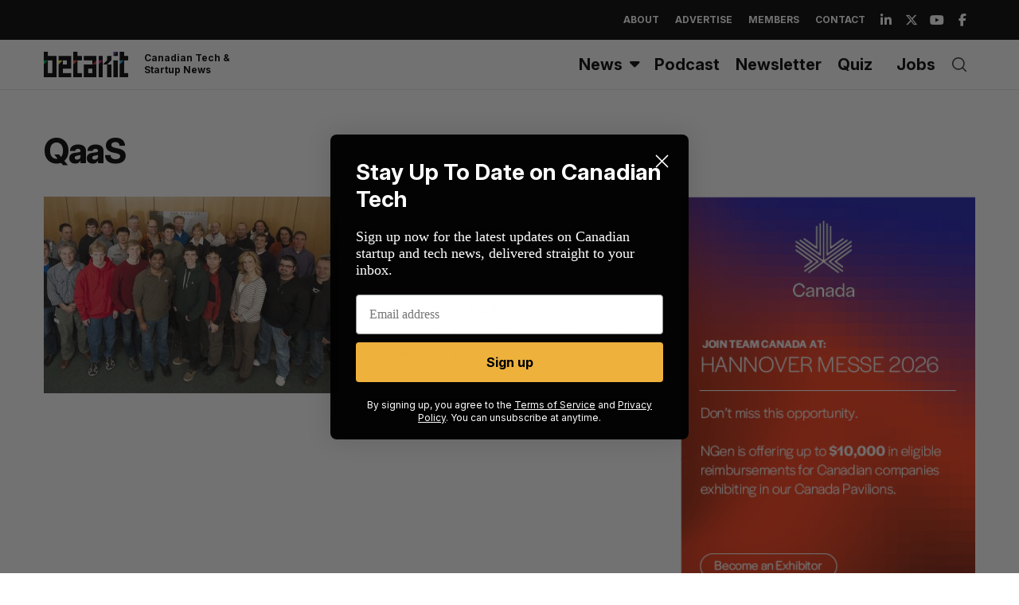

--- FILE ---
content_type: text/html; charset=UTF-8
request_url: https://betakit.com/tag/qaas/
body_size: 22633
content:
<!doctype html>
<html dir="ltr" lang="en-CA" prefix="og: https://ogp.me/ns#">

<head>
	<script async src="https://pagead2.googlesyndication.com/pagead/js/adsbygoogle.js?client=ca-pub-6397862312382601"
     crossorigin="anonymous"></script>
	
    <meta charset="UTF-8">
    <meta name="viewport" content="width=device-width, minimum-scale=1">
    <meta name="theme-color" content="#000000">
    <link rel="profile" href="http://gmpg.org/xfn/11">

    
    <link rel="preconnect" href="https://fonts.googleapis.com">
    <link rel="preconnect" href="https://fonts.gstatic.com" crossorigin>
    <link href="https://fonts.googleapis.com/css2?family=Inter:ital,opsz,wght@0,14..32,100..900;1,14..32,100..900&display=swap" rel="stylesheet"> 

    <title>QaaS | BetaKit</title>
	<style>img:is([sizes="auto" i], [sizes^="auto," i]) { contain-intrinsic-size: 3000px 1500px }</style>
	
		<!-- All in One SEO Pro 4.7.9 - aioseo.com -->
	<meta name="robots" content="max-image-preview:large" />
	<meta name="keywords" content="liveqos,openera,ottawa,quality of service,qos,qaas,mobile" />
	<link rel="canonical" href="https://betakit.com/tag/qaas/" />
	<meta name="generator" content="All in One SEO Pro (AIOSEO) 4.7.9" />
		<meta property="og:locale" content="en_US" />
		<meta property="og:site_name" content="BetaKit" />
		<meta property="og:type" content="article" />
		<meta property="og:title" content="QaaS | BetaKit" />
		<meta property="og:url" content="https://betakit.com/tag/qaas/" />
		<meta property="article:publisher" content="https://www.facebook.com/BetaKit/" />
		<meta name="twitter:card" content="summary_large_image" />
		<meta name="twitter:site" content="@betakit" />
		<meta name="twitter:title" content="QaaS | BetaKit" />
		<script type="application/ld+json" class="aioseo-schema">
			{"@context":"https:\/\/schema.org","@graph":[{"@type":"BreadcrumbList","@id":"https:\/\/betakit.com\/tag\/qaas\/#breadcrumblist","itemListElement":[{"@type":"ListItem","@id":"https:\/\/betakit.com\/#listItem","position":1,"name":"Home","item":"https:\/\/betakit.com\/","nextItem":{"@type":"ListItem","@id":"https:\/\/betakit.com\/tag\/qaas\/#listItem","name":"QaaS"}},{"@type":"ListItem","@id":"https:\/\/betakit.com\/tag\/qaas\/#listItem","position":2,"name":"QaaS","previousItem":{"@type":"ListItem","@id":"https:\/\/betakit.com\/#listItem","name":"Home"}}]},{"@type":"CollectionPage","@id":"https:\/\/betakit.com\/tag\/qaas\/#collectionpage","url":"https:\/\/betakit.com\/tag\/qaas\/","name":"QaaS | BetaKit","inLanguage":"en-CA","isPartOf":{"@id":"https:\/\/betakit.com\/#website"},"breadcrumb":{"@id":"https:\/\/betakit.com\/tag\/qaas\/#breadcrumblist"}},{"@type":"Organization","@id":"https:\/\/betakit.com\/#organization","name":"Betakit Inc.","description":"Canadian Tech & Startup News","url":"https:\/\/betakit.com\/","logo":{"@type":"ImageObject","url":"https:\/\/cdn.betakit.com\/wp-content\/uploads\/2024\/06\/BetaKit.png","@id":"https:\/\/betakit.com\/tag\/qaas\/#organizationLogo","width":400,"height":400},"image":{"@id":"https:\/\/betakit.com\/tag\/qaas\/#organizationLogo"},"sameAs":["https:\/\/www.youtube.com\/user\/Betakit\/","https:\/\/www.linkedin.com\/company\/betakit"]},{"@type":"WebSite","@id":"https:\/\/betakit.com\/#website","url":"https:\/\/betakit.com\/","name":"BetaKit","description":"Canadian Tech & Startup News","inLanguage":"en-CA","publisher":{"@id":"https:\/\/betakit.com\/#organization"}}]}
		</script>
		<!-- All in One SEO Pro -->


<!-- Google Tag Manager for WordPress by gtm4wp.com -->
<script data-cfasync="false" data-pagespeed-no-defer>
	var gtm4wp_datalayer_name = "dataLayer";
	var dataLayer = dataLayer || [];
</script>
<!-- End Google Tag Manager for WordPress by gtm4wp.com --><link rel='dns-prefetch' href='//maxcdn.bootstrapcdn.com' />
<link rel='dns-prefetch' href='//use.fontawesome.com' />
<link rel='dns-prefetch' href='//fonts.googleapis.com' />
<link rel='preconnect' href='https://fonts.gstatic.com' crossorigin />
<link rel="alternate" type="application/rss+xml" title="BetaKit &raquo; Feed" href="https://betakit.com/feed/" />
<link rel="alternate" type="application/rss+xml" title="BetaKit &raquo; Comments Feed" href="https://betakit.com/comments/feed/" />
<link rel="alternate" type="application/rss+xml" title="BetaKit &raquo; QaaS Tag Feed" href="https://betakit.com/tag/qaas/feed/" />
<script type="text/javascript">
/* <![CDATA[ */
window._wpemojiSettings = {"baseUrl":"https:\/\/s.w.org\/images\/core\/emoji\/16.0.1\/72x72\/","ext":".png","svgUrl":"https:\/\/s.w.org\/images\/core\/emoji\/16.0.1\/svg\/","svgExt":".svg","source":{"concatemoji":"https:\/\/cdn.betakit.com\/wp-includes\/js\/wp-emoji-release.min.js?ver=1759254860"}};
/*! This file is auto-generated */
!function(s,n){var o,i,e;function c(e){try{var t={supportTests:e,timestamp:(new Date).valueOf()};sessionStorage.setItem(o,JSON.stringify(t))}catch(e){}}function p(e,t,n){e.clearRect(0,0,e.canvas.width,e.canvas.height),e.fillText(t,0,0);var t=new Uint32Array(e.getImageData(0,0,e.canvas.width,e.canvas.height).data),a=(e.clearRect(0,0,e.canvas.width,e.canvas.height),e.fillText(n,0,0),new Uint32Array(e.getImageData(0,0,e.canvas.width,e.canvas.height).data));return t.every(function(e,t){return e===a[t]})}function u(e,t){e.clearRect(0,0,e.canvas.width,e.canvas.height),e.fillText(t,0,0);for(var n=e.getImageData(16,16,1,1),a=0;a<n.data.length;a++)if(0!==n.data[a])return!1;return!0}function f(e,t,n,a){switch(t){case"flag":return n(e,"\ud83c\udff3\ufe0f\u200d\u26a7\ufe0f","\ud83c\udff3\ufe0f\u200b\u26a7\ufe0f")?!1:!n(e,"\ud83c\udde8\ud83c\uddf6","\ud83c\udde8\u200b\ud83c\uddf6")&&!n(e,"\ud83c\udff4\udb40\udc67\udb40\udc62\udb40\udc65\udb40\udc6e\udb40\udc67\udb40\udc7f","\ud83c\udff4\u200b\udb40\udc67\u200b\udb40\udc62\u200b\udb40\udc65\u200b\udb40\udc6e\u200b\udb40\udc67\u200b\udb40\udc7f");case"emoji":return!a(e,"\ud83e\udedf")}return!1}function g(e,t,n,a){var r="undefined"!=typeof WorkerGlobalScope&&self instanceof WorkerGlobalScope?new OffscreenCanvas(300,150):s.createElement("canvas"),o=r.getContext("2d",{willReadFrequently:!0}),i=(o.textBaseline="top",o.font="600 32px Arial",{});return e.forEach(function(e){i[e]=t(o,e,n,a)}),i}function t(e){var t=s.createElement("script");t.src=e,t.defer=!0,s.head.appendChild(t)}"undefined"!=typeof Promise&&(o="wpEmojiSettingsSupports",i=["flag","emoji"],n.supports={everything:!0,everythingExceptFlag:!0},e=new Promise(function(e){s.addEventListener("DOMContentLoaded",e,{once:!0})}),new Promise(function(t){var n=function(){try{var e=JSON.parse(sessionStorage.getItem(o));if("object"==typeof e&&"number"==typeof e.timestamp&&(new Date).valueOf()<e.timestamp+604800&&"object"==typeof e.supportTests)return e.supportTests}catch(e){}return null}();if(!n){if("undefined"!=typeof Worker&&"undefined"!=typeof OffscreenCanvas&&"undefined"!=typeof URL&&URL.createObjectURL&&"undefined"!=typeof Blob)try{var e="postMessage("+g.toString()+"("+[JSON.stringify(i),f.toString(),p.toString(),u.toString()].join(",")+"));",a=new Blob([e],{type:"text/javascript"}),r=new Worker(URL.createObjectURL(a),{name:"wpTestEmojiSupports"});return void(r.onmessage=function(e){c(n=e.data),r.terminate(),t(n)})}catch(e){}c(n=g(i,f,p,u))}t(n)}).then(function(e){for(var t in e)n.supports[t]=e[t],n.supports.everything=n.supports.everything&&n.supports[t],"flag"!==t&&(n.supports.everythingExceptFlag=n.supports.everythingExceptFlag&&n.supports[t]);n.supports.everythingExceptFlag=n.supports.everythingExceptFlag&&!n.supports.flag,n.DOMReady=!1,n.readyCallback=function(){n.DOMReady=!0}}).then(function(){return e}).then(function(){var e;n.supports.everything||(n.readyCallback(),(e=n.source||{}).concatemoji?t(e.concatemoji):e.wpemoji&&e.twemoji&&(t(e.twemoji),t(e.wpemoji)))}))}((window,document),window._wpemojiSettings);
/* ]]> */
</script>
<link rel='stylesheet' id='sc-style-css' href='https://cdn.betakit.com/wp-content/plugins/shortcodes-indep/css/sc-style.css?ver=1763226748' type='text/css' media='all' />
<link rel='stylesheet' id='taxopress-frontend-css-css' href='https://cdn.betakit.com/wp-content/plugins/simple-tags/assets/frontend/css/frontend.css?ver=1763226748' type='text/css' media='all' />
<style id='wp-emoji-styles-inline-css' type='text/css'>

	img.wp-smiley, img.emoji {
		display: inline !important;
		border: none !important;
		box-shadow: none !important;
		height: 1em !important;
		width: 1em !important;
		margin: 0 0.07em !important;
		vertical-align: -0.1em !important;
		background: none !important;
		padding: 0 !important;
	}
</style>
<link rel='stylesheet' id='wp-block-library-css' href='https://cdn.betakit.com/wp-includes/css/dist/block-library/style.min.css?ver=1759254860' type='text/css' media='all' />
<style id='classic-theme-styles-inline-css' type='text/css'>
/*! This file is auto-generated */
.wp-block-button__link{color:#fff;background-color:#32373c;border-radius:9999px;box-shadow:none;text-decoration:none;padding:calc(.667em + 2px) calc(1.333em + 2px);font-size:1.125em}.wp-block-file__button{background:#32373c;color:#fff;text-decoration:none}
</style>
<style id='cb-carousel-style-inline-css' type='text/css'>
.wp-block-cb-carousel .slick-slide{overflow:hidden;padding-left:7.5px;padding-right:7.5px}.wp-block-cb-carousel .slick-dots li button:not(:hover):not(:active),.wp-block-cb-carousel .slick-next:not(:hover):not(:active),.wp-block-cb-carousel .slick-prev:not(:hover):not(:active){background-color:transparent}.wp-block-cb-carousel .slick-next:before,.wp-block-cb-carousel .slick-prev:before{color:#000}.wp-block-cb-carousel.alignfull .slick-next,.wp-block-cb-carousel.alignfull .slick-prev{z-index:1}.wp-block-cb-carousel.alignfull .slick-prev{left:25px}.wp-block-cb-carousel.alignfull .slick-next{right:25px}.wp-block-cb-carousel .wp-block-cover,.wp-block-cb-carousel .wp-block-image{margin-bottom:0}.wp-block-cb-carousel .wp-block-cover.aligncenter,.wp-block-cb-carousel .wp-block-image.aligncenter{margin-left:auto!important;margin-right:auto!important}.is-layout-flex .wp-block-cb-carousel{width:100%}

</style>
<style id='cb-carousel-v2-style-inline-css' type='text/css'>
.wp-block-cb-carousel-v2{position:relative}.wp-block-cb-carousel-v2[data-cb-pagination=true] .swiper-horizontal{margin-bottom:calc(var(--wp--custom--carousel-block--pagination-bullet-size, 8px)*4)}.wp-block-cb-carousel-v2 .cb-button-next,.wp-block-cb-carousel-v2 .cb-button-prev{color:var(--wp--custom--carousel-block--navigation-color,#000);height:var(--wp--custom--carousel-block--navigation-size,22px);margin-top:calc(0px - var(--wp--custom--carousel-block--navigation-size, 22px)/2);width:calc(var(--wp--custom--carousel-block--navigation-size, 22px)/44*27)}.wp-block-cb-carousel-v2 .cb-button-next:after,.wp-block-cb-carousel-v2 .cb-button-prev:after{font-size:var(--wp--custom--carousel-block--navigation-size,22px)}.wp-block-cb-carousel-v2 .cb-button-prev,.wp-block-cb-carousel-v2.cb-rtl .cb-button-next{left:calc(var(--wp--custom--carousel-block--navigation-size, 22px)*-1/44*27 - var(--wp--custom--carousel-block--navigation-sides-offset, 10px));right:auto}.wp-block-cb-carousel-v2 .cb-button-next,.wp-block-cb-carousel-v2.cb-rtl .cb-button-prev{left:auto;right:calc(var(--wp--custom--carousel-block--navigation-size, 22px)*-1/44*27 - var(--wp--custom--carousel-block--navigation-sides-offset, 10px))}.wp-block-cb-carousel-v2.cb-rtl .cb-button-next,.wp-block-cb-carousel-v2.cb-rtl .cb-button-prev{transform:scaleX(-1)}.wp-block-cb-carousel-v2 .cb-pagination.swiper-pagination-horizontal{bottom:calc(var(--wp--custom--carousel-block--pagination-bullet-size, 8px)*-2.5);display:flex;justify-content:center;top:var(--wp--custom--carousel-block--pagination-top,auto)}.wp-block-cb-carousel-v2 .cb-pagination .cb-pagination-bullet{background:var(--wp--custom--carousel-block--pagination-bullet-color,#999);height:var(--wp--custom--carousel-block--pagination-bullet-size,8px);opacity:var(--wp--custom--carousel-block--pagination-bullet-opacity,.5);width:var(--wp--custom--carousel-block--pagination-bullet-size,8px)}.wp-block-cb-carousel-v2 .cb-pagination .cb-pagination-bullet.swiper-pagination-bullet-active{background:var(--wp--custom--carousel-block--pagination-bullet-active-color,#000);opacity:var(--wp--custom--carousel-block--pagination-bullet-active-opacity,1)}.wp-block-cb-carousel-v2.alignfull .cb-button-next,.wp-block-cb-carousel-v2.alignfull .cb-button-prev{color:var(--wp--custom--carousel-block--navigation-alignfull-color,#000)}.wp-block-cb-carousel-v2.alignfull .cb-button-prev,.wp-block-cb-carousel-v2.alignfull.cb-rtl .cb-button-next{left:var(--wp--custom--carousel-block--navigation-sides-offset,10px);right:auto}.wp-block-cb-carousel-v2.alignfull .cb-button-next,.wp-block-cb-carousel-v2.alignfull.cb-rtl .cb-button-prev{left:auto;right:var(--wp--custom--carousel-block--navigation-sides-offset,10px)}.wp-block-cb-carousel-v2 .wp-block-image{margin-bottom:var(--wp--custom--carousel-block--image-margin-bottom,0);margin-top:var(--wp--custom--carousel-block--image-margin-top,0)}.wp-block-cb-carousel-v2 .wp-block-cover{margin-bottom:var(--wp--custom--carousel-block--cover-margin-bottom,0);margin-top:var(--wp--custom--carousel-block--cover-margin-top,0)}.wp-block-cb-carousel-v2 .wp-block-cover.aligncenter,.wp-block-cb-carousel-v2 .wp-block-image.aligncenter{margin-left:auto!important;margin-right:auto!important}

</style>
<style id='co-authors-plus-coauthors-style-inline-css' type='text/css'>
.wp-block-co-authors-plus-coauthors.is-layout-flow [class*=wp-block-co-authors-plus]{display:inline}

</style>
<style id='co-authors-plus-avatar-style-inline-css' type='text/css'>
.wp-block-co-authors-plus-avatar :where(img){height:auto;max-width:100%;vertical-align:bottom}.wp-block-co-authors-plus-coauthors.is-layout-flow .wp-block-co-authors-plus-avatar :where(img){vertical-align:middle}.wp-block-co-authors-plus-avatar:is(.alignleft,.alignright){display:table}.wp-block-co-authors-plus-avatar.aligncenter{display:table;margin-inline:auto}

</style>
<style id='co-authors-plus-image-style-inline-css' type='text/css'>
.wp-block-co-authors-plus-image{margin-bottom:0}.wp-block-co-authors-plus-image :where(img){height:auto;max-width:100%;vertical-align:bottom}.wp-block-co-authors-plus-coauthors.is-layout-flow .wp-block-co-authors-plus-image :where(img){vertical-align:middle}.wp-block-co-authors-plus-image:is(.alignfull,.alignwide) :where(img){width:100%}.wp-block-co-authors-plus-image:is(.alignleft,.alignright){display:table}.wp-block-co-authors-plus-image.aligncenter{display:table;margin-inline:auto}

</style>
<link rel='stylesheet' id='Connections_Directory/Block/Carousel/Style-css' href='https://cdn.betakit.com/wp-content/plugins/connections/assets/dist/block/carousel/style.css?ver=1763226747' type='text/css' media='all' />
<link rel='stylesheet' id='Connections_Directory/Block/Team/Style-css' href='https://cdn.betakit.com/wp-content/plugins/connections/assets/dist/block/team/style.css?ver=1763226747' type='text/css' media='all' />
<link rel='stylesheet' id='font-awesome-svg-styles-css' href='https://cdn.betakit.com/wp-content/uploads/font-awesome/v6.5.2/css/svg-with-js.css?ver=1740618147' type='text/css' media='all' />
<style id='font-awesome-svg-styles-inline-css' type='text/css'>
   .wp-block-font-awesome-icon svg::before,
   .wp-rich-text-font-awesome-icon svg::before {content: unset;}
</style>
<style id='global-styles-inline-css' type='text/css'>
:root{--wp--preset--aspect-ratio--square: 1;--wp--preset--aspect-ratio--4-3: 4/3;--wp--preset--aspect-ratio--3-4: 3/4;--wp--preset--aspect-ratio--3-2: 3/2;--wp--preset--aspect-ratio--2-3: 2/3;--wp--preset--aspect-ratio--16-9: 16/9;--wp--preset--aspect-ratio--9-16: 9/16;--wp--preset--color--black: #000000;--wp--preset--color--cyan-bluish-gray: #abb8c3;--wp--preset--color--white: #ffffff;--wp--preset--color--pale-pink: #f78da7;--wp--preset--color--vivid-red: #cf2e2e;--wp--preset--color--luminous-vivid-orange: #ff6900;--wp--preset--color--luminous-vivid-amber: #fcb900;--wp--preset--color--light-green-cyan: #7bdcb5;--wp--preset--color--vivid-green-cyan: #00d084;--wp--preset--color--pale-cyan-blue: #8ed1fc;--wp--preset--color--vivid-cyan-blue: #0693e3;--wp--preset--color--vivid-purple: #9b51e0;--wp--preset--gradient--vivid-cyan-blue-to-vivid-purple: linear-gradient(135deg,rgba(6,147,227,1) 0%,rgb(155,81,224) 100%);--wp--preset--gradient--light-green-cyan-to-vivid-green-cyan: linear-gradient(135deg,rgb(122,220,180) 0%,rgb(0,208,130) 100%);--wp--preset--gradient--luminous-vivid-amber-to-luminous-vivid-orange: linear-gradient(135deg,rgba(252,185,0,1) 0%,rgba(255,105,0,1) 100%);--wp--preset--gradient--luminous-vivid-orange-to-vivid-red: linear-gradient(135deg,rgba(255,105,0,1) 0%,rgb(207,46,46) 100%);--wp--preset--gradient--very-light-gray-to-cyan-bluish-gray: linear-gradient(135deg,rgb(238,238,238) 0%,rgb(169,184,195) 100%);--wp--preset--gradient--cool-to-warm-spectrum: linear-gradient(135deg,rgb(74,234,220) 0%,rgb(151,120,209) 20%,rgb(207,42,186) 40%,rgb(238,44,130) 60%,rgb(251,105,98) 80%,rgb(254,248,76) 100%);--wp--preset--gradient--blush-light-purple: linear-gradient(135deg,rgb(255,206,236) 0%,rgb(152,150,240) 100%);--wp--preset--gradient--blush-bordeaux: linear-gradient(135deg,rgb(254,205,165) 0%,rgb(254,45,45) 50%,rgb(107,0,62) 100%);--wp--preset--gradient--luminous-dusk: linear-gradient(135deg,rgb(255,203,112) 0%,rgb(199,81,192) 50%,rgb(65,88,208) 100%);--wp--preset--gradient--pale-ocean: linear-gradient(135deg,rgb(255,245,203) 0%,rgb(182,227,212) 50%,rgb(51,167,181) 100%);--wp--preset--gradient--electric-grass: linear-gradient(135deg,rgb(202,248,128) 0%,rgb(113,206,126) 100%);--wp--preset--gradient--midnight: linear-gradient(135deg,rgb(2,3,129) 0%,rgb(40,116,252) 100%);--wp--preset--font-size--small: 13px;--wp--preset--font-size--medium: 20px;--wp--preset--font-size--large: 36px;--wp--preset--font-size--x-large: 42px;--wp--preset--spacing--20: 0.44rem;--wp--preset--spacing--30: 0.67rem;--wp--preset--spacing--40: 1rem;--wp--preset--spacing--50: 1.5rem;--wp--preset--spacing--60: 2.25rem;--wp--preset--spacing--70: 3.38rem;--wp--preset--spacing--80: 5.06rem;--wp--preset--shadow--natural: 6px 6px 9px rgba(0, 0, 0, 0.2);--wp--preset--shadow--deep: 12px 12px 50px rgba(0, 0, 0, 0.4);--wp--preset--shadow--sharp: 6px 6px 0px rgba(0, 0, 0, 0.2);--wp--preset--shadow--outlined: 6px 6px 0px -3px rgba(255, 255, 255, 1), 6px 6px rgba(0, 0, 0, 1);--wp--preset--shadow--crisp: 6px 6px 0px rgba(0, 0, 0, 1);}:where(.is-layout-flex){gap: 0.5em;}:where(.is-layout-grid){gap: 0.5em;}body .is-layout-flex{display: flex;}.is-layout-flex{flex-wrap: wrap;align-items: center;}.is-layout-flex > :is(*, div){margin: 0;}body .is-layout-grid{display: grid;}.is-layout-grid > :is(*, div){margin: 0;}:where(.wp-block-columns.is-layout-flex){gap: 2em;}:where(.wp-block-columns.is-layout-grid){gap: 2em;}:where(.wp-block-post-template.is-layout-flex){gap: 1.25em;}:where(.wp-block-post-template.is-layout-grid){gap: 1.25em;}.has-black-color{color: var(--wp--preset--color--black) !important;}.has-cyan-bluish-gray-color{color: var(--wp--preset--color--cyan-bluish-gray) !important;}.has-white-color{color: var(--wp--preset--color--white) !important;}.has-pale-pink-color{color: var(--wp--preset--color--pale-pink) !important;}.has-vivid-red-color{color: var(--wp--preset--color--vivid-red) !important;}.has-luminous-vivid-orange-color{color: var(--wp--preset--color--luminous-vivid-orange) !important;}.has-luminous-vivid-amber-color{color: var(--wp--preset--color--luminous-vivid-amber) !important;}.has-light-green-cyan-color{color: var(--wp--preset--color--light-green-cyan) !important;}.has-vivid-green-cyan-color{color: var(--wp--preset--color--vivid-green-cyan) !important;}.has-pale-cyan-blue-color{color: var(--wp--preset--color--pale-cyan-blue) !important;}.has-vivid-cyan-blue-color{color: var(--wp--preset--color--vivid-cyan-blue) !important;}.has-vivid-purple-color{color: var(--wp--preset--color--vivid-purple) !important;}.has-black-background-color{background-color: var(--wp--preset--color--black) !important;}.has-cyan-bluish-gray-background-color{background-color: var(--wp--preset--color--cyan-bluish-gray) !important;}.has-white-background-color{background-color: var(--wp--preset--color--white) !important;}.has-pale-pink-background-color{background-color: var(--wp--preset--color--pale-pink) !important;}.has-vivid-red-background-color{background-color: var(--wp--preset--color--vivid-red) !important;}.has-luminous-vivid-orange-background-color{background-color: var(--wp--preset--color--luminous-vivid-orange) !important;}.has-luminous-vivid-amber-background-color{background-color: var(--wp--preset--color--luminous-vivid-amber) !important;}.has-light-green-cyan-background-color{background-color: var(--wp--preset--color--light-green-cyan) !important;}.has-vivid-green-cyan-background-color{background-color: var(--wp--preset--color--vivid-green-cyan) !important;}.has-pale-cyan-blue-background-color{background-color: var(--wp--preset--color--pale-cyan-blue) !important;}.has-vivid-cyan-blue-background-color{background-color: var(--wp--preset--color--vivid-cyan-blue) !important;}.has-vivid-purple-background-color{background-color: var(--wp--preset--color--vivid-purple) !important;}.has-black-border-color{border-color: var(--wp--preset--color--black) !important;}.has-cyan-bluish-gray-border-color{border-color: var(--wp--preset--color--cyan-bluish-gray) !important;}.has-white-border-color{border-color: var(--wp--preset--color--white) !important;}.has-pale-pink-border-color{border-color: var(--wp--preset--color--pale-pink) !important;}.has-vivid-red-border-color{border-color: var(--wp--preset--color--vivid-red) !important;}.has-luminous-vivid-orange-border-color{border-color: var(--wp--preset--color--luminous-vivid-orange) !important;}.has-luminous-vivid-amber-border-color{border-color: var(--wp--preset--color--luminous-vivid-amber) !important;}.has-light-green-cyan-border-color{border-color: var(--wp--preset--color--light-green-cyan) !important;}.has-vivid-green-cyan-border-color{border-color: var(--wp--preset--color--vivid-green-cyan) !important;}.has-pale-cyan-blue-border-color{border-color: var(--wp--preset--color--pale-cyan-blue) !important;}.has-vivid-cyan-blue-border-color{border-color: var(--wp--preset--color--vivid-cyan-blue) !important;}.has-vivid-purple-border-color{border-color: var(--wp--preset--color--vivid-purple) !important;}.has-vivid-cyan-blue-to-vivid-purple-gradient-background{background: var(--wp--preset--gradient--vivid-cyan-blue-to-vivid-purple) !important;}.has-light-green-cyan-to-vivid-green-cyan-gradient-background{background: var(--wp--preset--gradient--light-green-cyan-to-vivid-green-cyan) !important;}.has-luminous-vivid-amber-to-luminous-vivid-orange-gradient-background{background: var(--wp--preset--gradient--luminous-vivid-amber-to-luminous-vivid-orange) !important;}.has-luminous-vivid-orange-to-vivid-red-gradient-background{background: var(--wp--preset--gradient--luminous-vivid-orange-to-vivid-red) !important;}.has-very-light-gray-to-cyan-bluish-gray-gradient-background{background: var(--wp--preset--gradient--very-light-gray-to-cyan-bluish-gray) !important;}.has-cool-to-warm-spectrum-gradient-background{background: var(--wp--preset--gradient--cool-to-warm-spectrum) !important;}.has-blush-light-purple-gradient-background{background: var(--wp--preset--gradient--blush-light-purple) !important;}.has-blush-bordeaux-gradient-background{background: var(--wp--preset--gradient--blush-bordeaux) !important;}.has-luminous-dusk-gradient-background{background: var(--wp--preset--gradient--luminous-dusk) !important;}.has-pale-ocean-gradient-background{background: var(--wp--preset--gradient--pale-ocean) !important;}.has-electric-grass-gradient-background{background: var(--wp--preset--gradient--electric-grass) !important;}.has-midnight-gradient-background{background: var(--wp--preset--gradient--midnight) !important;}.has-small-font-size{font-size: var(--wp--preset--font-size--small) !important;}.has-medium-font-size{font-size: var(--wp--preset--font-size--medium) !important;}.has-large-font-size{font-size: var(--wp--preset--font-size--large) !important;}.has-x-large-font-size{font-size: var(--wp--preset--font-size--x-large) !important;}
:where(.wp-block-post-template.is-layout-flex){gap: 1.25em;}:where(.wp-block-post-template.is-layout-grid){gap: 1.25em;}
:where(.wp-block-columns.is-layout-flex){gap: 2em;}:where(.wp-block-columns.is-layout-grid){gap: 2em;}
:root :where(.wp-block-pullquote){font-size: 1.5em;line-height: 1.6;}
</style>
<link rel='stylesheet' id='simple-banner-style-css' href='https://cdn.betakit.com/wp-content/plugins/simple-banner/simple-banner.css?ver=1763226748' type='text/css' media='all' />
<link rel='stylesheet' id='trt-post-sponsor-style-css' href='https://cdn.betakit.com/wp-content/plugins/trt-post-sponsor/css/style.css?ver=1763226748' type='text/css' media='all' />
<link rel='stylesheet' id='font-awesome-css' href='https://maxcdn.bootstrapcdn.com/font-awesome/4.6.2/css/font-awesome.min.css?ver=6.8.3' type='text/css' media='all' />
<link rel='stylesheet' id='parent-style-css' href='https://cdn.betakit.com/wp-content/themes/simplemag/style.css?ver=1763226748' type='text/css' media='all' />
<link rel='stylesheet' id='lite-youtube-style-css' href='https://cdn.betakit.com/wp-content/themes/simplemag-child/css/lite-yt.css?ver=1763226748' type='text/css' media='all' />
<link rel='stylesheet' id='main-style-css' href='https://cdn.betakit.com/wp-content/themes/simplemag-child/style.css?ver=1763226748' type='text/css' media='all' />
<link rel='stylesheet' id='font-awesome-official-css' href='https://use.fontawesome.com/releases/v6.5.2/css/all.css' type='text/css' media='all' integrity="sha384-PPIZEGYM1v8zp5Py7UjFb79S58UeqCL9pYVnVPURKEqvioPROaVAJKKLzvH2rDnI" crossorigin="anonymous" />
<link rel='stylesheet' id='cn-public-css' href='https://cdn.betakit.com/wp-content/plugins/connections/assets/dist/frontend/style.css?ver=1763226747' type='text/css' media='all' />
<link rel='stylesheet' id='cnt-profile-css' href='https://cdn.betakit.com/wp-content/plugins/connections/templates/profile/profile.css?ver=1763226748' type='text/css' media='all' />
<link rel="preload" as="style" href="https://fonts.googleapis.com/css?family=Inter:700&#038;display=swap&#038;ver=1747282951" /><link rel="stylesheet" href="https://fonts.googleapis.com/css?family=Inter:700&#038;display=swap&#038;ver=1747282951" media="print" onload="this.media='all'"><noscript><link rel="stylesheet" href="https://fonts.googleapis.com/css?family=Inter:700&#038;display=swap&#038;ver=1747282951" /></noscript><link rel='stylesheet' id='cn-brandicons-css' href='https://cdn.betakit.com/wp-content/plugins/connections/assets/vendor/icomoon-brands/style.css?ver=1763226747' type='text/css' media='all' />
<link rel='stylesheet' id='cn-chosen-css' href='https://cdn.betakit.com/wp-content/plugins/connections/assets/vendor/chosen/chosen.min.css?ver=1763226747' type='text/css' media='all' />
<style id='simplemag-inline-css-inline-css' type='text/css'>
:root { --site-background: #fff; --site-color: #444; --hp-sections-space: 50px; } .site-header .site-branding { max-width: 250px; } .main-menu .sub-links .active-link, .main-menu .mega-menu-item:hover .item-title a, .main-menu > ul > .sub-menu-columns > .sub-menu > .sub-links > li > a { color: #f9ad1b; } .main-menu .sub-menu-two-columns > .sub-menu > .sub-links li a:after { background-color: #f9ad1b; } .main-menu .posts-loading:after { border-top-color: #f9ad1b; border-bottom-color: #f9ad1b; } .main-menu > ul > .link-arrow > a > span:after { border-color: transparent transparent transparent; } .main-menu > ul > li > .sub-menu { border-top-color: transparent; } .sidebar .widget { border-bottom-color: #ffffff; } .footer-sidebar .widget_rss li:after, .footer-sidebar .widget_pages li:after, .footer-sidebar .widget_nav_menu li:after, .footer-sidebar .widget_categories ul li:after, .footer-sidebar .widget_recent_entries li:after, .footer-sidebar .widget_recent_comments li:after, .widget_nav_menu li:not(:last-of-type):after { background-color: #585b61; } .entry-title, .section-title { text-transform: none; } @media only screen and (min-width: 960px) { .gallery-carousel__image img { height: 580px; } } .global-sliders .entry-title, .full-width-image .title, .full-width-video .title {font-size: 18px;} @media screen and (min-width: 300px) { .global-sliders .entry-title, .full-width-image .title, .full-width-video .title { font-size: calc(18px + (40 - 18) * ((100vw - 300px) / (1600 - 300))); } } @media screen and (min-width: 1600px) { .global-sliders .entry-title, .full-width-image .title, .full-width-video .title {font-size: 40px;} }.section-title .title {font-size: 22px;} @media screen and (min-width: 300px) { .section-title .title { font-size: calc(22px + (40 - 22) * ((100vw - 300px) / (1600 - 300))); } } @media screen and (min-width: 1600px) { .section-title .title {font-size: 40px;} }.page-title .entry-title {font-size: 24px;} @media screen and (min-width: 300px) { .page-title .entry-title { font-size: calc(24px + (50 - 24) * ((100vw - 300px) / (1600 - 300))); } } @media screen and (min-width: 1600px) { .page-title .entry-title {font-size: 50px;} }.entries .entry-title {font-size: 18px;} @media screen and (min-width: 300px) { .entries .entry-title { font-size: calc(18px + (20 - 18) * ((100vw - 300px) / (1600 - 300))); } } @media screen and (min-width: 1600px) { .entries .entry-title {font-size: 20px;} }
</style>
<link rel='stylesheet' id='font-awesome-official-v4shim-css' href='https://use.fontawesome.com/releases/v6.5.2/css/v4-shims.css' type='text/css' media='all' integrity="sha384-XyvK/kKwgVW+fuRkusfLgfhAMuaxLPSOY8W7wj8tUkf0Nr2WGHniPmpdu+cmPS5n" crossorigin="anonymous" />
<script type="text/javascript" src="https://cdn.betakit.com/wp-includes/js/jquery/jquery.min.js?ver=1759254860" id="jquery-core-js"></script>
<script type="text/javascript" src="https://cdn.betakit.com/wp-includes/js/jquery/jquery-migrate.min.js?ver=1759254860" id="jquery-migrate-js"></script>
<script type="text/javascript" id="simple-banner-script-js-before">
/* <![CDATA[ */
const simpleBannerScriptParams = {"pro_version_enabled":"","debug_mode":"","id":31300,"version":"3.0.7","banner_params":[{"hide_simple_banner":"yes","simple_banner_prepend_element":"body","simple_banner_position":"static","header_margin":"40","header_padding":"","wp_body_open_enabled":"","wp_body_open":true,"simple_banner_z_index":"9999","simple_banner_text":"Read <a href=\"https:\/\/bit.ly\/4k6pCHn\">BetaKit Most Ambitious<\/a>: Telling the story of what\u2019s possible.","disabled_on_current_page":false,"disabled_pages_array":[],"is_current_page_a_post":true,"disabled_on_posts":"","simple_banner_disabled_page_paths":"","simple_banner_font_size":"14px","simple_banner_color":"#e2ebff","simple_banner_text_color":"#000000","simple_banner_link_color":"#000000","simple_banner_close_color":"#000000","simple_banner_custom_css":"#simple-banner {\r\n  display: flex !important;\r\n  justify-content: space-between;\r\n  align-items: center;\r\n  position: relative !important;\r\n  top: 0;\r\n  left: 0;\r\n  width: 100%;\r\n  z-index: 9999;\r\n  padding: 12px 48px;\r\n  background-color: #e2ebff;\r\n  color: #000000;\r\n}","simple_banner_scrolling_custom_css":"","simple_banner_text_custom_css":"flex: 1;\r\n  font-size: 14px;\r\n  line-height: 1.4;\r\n  text-align: center;\r\n  font-family: 'Inter', sans-serif !important;","simple_banner_button_css":"position: absolute !important;\r\n  top: 12px !important;\r\n  right: 16px !important;\r\n  transform: none !important;\r\n  background: none !important;\r\n  border: none !important;\r\n  color: #000000 !important;\r\n  font-size: 16px !important; \/* Smaller size *\/\r\n  cursor: pointer !important;\r\n  z-index: 100000 !important;\r\n  line-height: 1 !important;\r\n  padding: 0 !important;\r\n  margin: 0 !important;\r\n  height: auto !important;\r\n  width: auto !important;","site_custom_css":"","keep_site_custom_css":"","site_custom_js":"","keep_site_custom_js":"","close_button_enabled":"on","close_button_expiration":"","close_button_cookie_set":false,"current_date":{"date":"2026-01-21 00:58:06.315537","timezone_type":3,"timezone":"UTC"},"start_date":{"date":"2026-01-21 00:58:06.315544","timezone_type":3,"timezone":"UTC"},"end_date":{"date":"2026-01-21 00:58:06.315550","timezone_type":3,"timezone":"UTC"},"simple_banner_start_after_date":"","simple_banner_remove_after_date":"","simple_banner_insert_inside_element":""}]}
/* ]]> */
</script>
<script type="text/javascript" src="https://cdn.betakit.com/wp-content/plugins/simple-banner/simple-banner.js?ver=1763226748" id="simple-banner-script-js"></script>
<script type="text/javascript" src="https://cdn.betakit.com/wp-content/plugins/simple-tags/assets/frontend/js/frontend.js?ver=1763226748" id="taxopress-frontend-js-js"></script>
<link rel="https://api.w.org/" href="https://betakit.com/wp-json/" /><link rel="alternate" title="JSON" type="application/json" href="https://betakit.com/wp-json/wp/v2/tags/3913" /><link rel="EditURI" type="application/rsd+xml" title="RSD" href="https://betakit.com/xmlrpc.php?rsd" />
<meta name="generator" content="WordPress 6.8.3" />
<script type='text/javascript'>window.presslabs = {"home_url":"https:\/\/betakit.com"}</script><script type='text/javascript'>
	(function () {
		var pl_beacon = document.createElement('script');
		pl_beacon.type = 'text/javascript';
		pl_beacon.async = true;
		var host = 'https://betakit.com';
		if ('https:' == document.location.protocol) {
			host = host.replace('http://', 'https://');
		}
		pl_beacon.src = host + '/' + 'o98CRrRNeX65' + '.js?ts=' + Math.floor((Math.random() * 100000) + 1);
		var first_script_tag = document.getElementsByTagName('script')[0];
		first_script_tag.parentNode.insertBefore(pl_beacon, first_script_tag);
	})();
</script><meta name="generator" content="Redux 4.5.6" /><style id="simple-banner-hide" type="text/css">.simple-banner{display:none;}</style><style id="simple-banner-position" type="text/css">.simple-banner{position:static;}</style><style id="simple-banner-font-size" type="text/css">.simple-banner .simple-banner-text{font-size:14px;}</style><style id="simple-banner-background-color" type="text/css">.simple-banner{background:#e2ebff;}</style><style id="simple-banner-text-color" type="text/css">.simple-banner .simple-banner-text{color:#000000;}</style><style id="simple-banner-link-color" type="text/css">.simple-banner .simple-banner-text a{color:#000000;}</style><style id="simple-banner-z-index" type="text/css">.simple-banner{z-index:9999;}</style><style id="simple-banner-close-color" type="text/css">.simple-banner .simple-banner-button{color:#000000;}</style><style id="simple-banner-custom-css" type="text/css">.simple-banner{#simple-banner {
  display: flex !important;
  justify-content: space-between;
  align-items: center;
  position: relative !important;
  top: 0;
  left: 0;
  width: 100%;
  z-index: 9999;
  padding: 12px 48px;
  background-color: #e2ebff;
  color: #000000;
}}</style><style id="simple-banner-text-custom-css" type="text/css">.simple-banner .simple-banner-text{flex: 1;
  font-size: 14px;
  line-height: 1.4;
  text-align: center;
  font-family: 'Inter', sans-serif !important;}</style><style id="simple-banner-button-css" type="text/css">.simple-banner .simple-banner-button{position: absolute !important;
  top: 12px !important;
  right: 16px !important;
  transform: none !important;
  background: none !important;
  border: none !important;
  color: #000000 !important;
  font-size: 16px !important; /* Smaller size */
  cursor: pointer !important;
  z-index: 100000 !important;
  line-height: 1 !important;
  padding: 0 !important;
  margin: 0 !important;
  height: auto !important;
  width: auto !important;}</style><style id="simple-banner-site-custom-css-dummy" type="text/css"></style><script id="simple-banner-site-custom-js-dummy" type="text/javascript"></script>
<!-- Google Tag Manager for WordPress by gtm4wp.com -->
<!-- GTM Container placement set to automatic -->
<script data-cfasync="false" data-pagespeed-no-defer type="text/javascript">
	var dataLayer_content = {"visitorIP":"98.80.204.192","pageTitle":"QaaS | BetaKit","pagePostType":"post","pagePostType2":"tag-post","browserName":"Chrome","browserVersion":"115.0.0.0","browserEngineName":"Blink","browserEngineVersion":"","osName":"Windows","osVersion":10,"deviceType":"desktop","deviceManufacturer":"","deviceModel":""};
	dataLayer.push( dataLayer_content );
</script>
<script data-cfasync="false">
(function(w,d,s,l,i){w[l]=w[l]||[];w[l].push({'gtm.start':
new Date().getTime(),event:'gtm.js'});var f=d.getElementsByTagName(s)[0],
j=d.createElement(s),dl=l!='dataLayer'?'&l='+l:'';j.async=true;j.src=
'//www.googletagmanager.com/gtm.js?id='+i+dl;f.parentNode.insertBefore(j,f);
})(window,document,'script','dataLayer','GTM-WM67X8T');
</script>
<!-- End Google Tag Manager for WordPress by gtm4wp.com --><link rel="icon" type="image/png" href="/wp-content/uploads/fbrfg/favicon-48x48.png" sizes="48x48" />
<link rel="icon" type="image/svg+xml" href="/wp-content/uploads/fbrfg/favicon.svg" />
<link rel="shortcut icon" href="/wp-content/uploads/fbrfg/favicon.ico" />
<link rel="apple-touch-icon" sizes="180x180" href="/wp-content/uploads/fbrfg/apple-touch-icon.png" />
<meta name="apple-mobile-web-app-title" content="BetaKit" />
<link rel="manifest" href="/wp-content/uploads/fbrfg/site.webmanifest" />		<style type="text/css" id="wp-custom-css">
			/* Prevent horizontal scrolling */
html, body {
  overflow-x: hidden !important;
  width: 100% !important;
}

.no-vertical-margin {
    margin-bottom: 0 !important;
    margin-top: 0 !important;
}

@media (max-width: 768px) {
	ins.homeAdMobile { display: inline-block; }
	ins.homeAdDesk { display: none; }
}

@media (min-width: 768px) {
	ins.homeAdMobile { display: none; }
	ins.homeAdDesk { display: inline-block; }
}

div.full-width-image .page-title .entry-title {
	text-align: center;
	text-shadow: 2px 2px 2px #333;
}


@media screen and (max-width: 768px) {
  .post-item-inner {
    flex-direction: column !important;
    border-top: none !important; /* 👈 removes the visible thin line */
  }

  .post-item-inner .entry-title {
    min-height: auto !important;
  }

  .post-item-inner .entry-image,
  .post-item-inner .entry-image-inner,
  .post-item-inner .entry-image img {
    width: 100% !important;
    max-width: 100% !important;
    height: auto !important;
    display: block !important;
  }
}		</style>
		<style id="ti_option-dynamic-css" title="dynamic-css" class="redux-options-output">:root{--font_titles-font-family:Inter;--font_titles-font-weight:700;--titles_size-font-size:40px;--silder_titles_size-font-size:40px;--post_item_titles_size-font-size:20px;--single_font_size-font-size:50px;--font_text-font-family:Georgia, serif;--font_text-font-weight:400;--entry_content_font-font-size:20px;--entry_content_font-line-height:28px;--main_site_color:#f9ad1b;--secondary_site_color:#000;--header_site_color:#ffffff;--site_top_strip_links-regular:#ffffff;--site_top_strip_links-hover:#f9ad1b;--slider_tint:transparent;--slider_tint_strength:0.1;--slider_tint_strength_hover:0.3;--footer_color:#111111;--footer_titles:#f9ad1b;--footer_text:#ffffff;--footer_links-regular:#ffffff;--footer_links-hover:#f9ad1b;}.menu, .entry-meta, .see-more, .read-more, .read-more-link, .nav-title, .related-posts-tabs li a, #submit, .copyright{font-family:Inter;font-weight:700;font-style:normal;}.secondary-menu > ul > li{font-size:12px;}.main-menu > ul > li{font-size:20px;}.top-strip, .secondary-menu .sub-menu, .top-strip .search-form input[type="text"], .top-strip .social li ul{background-color:#000;}.top-strip{border-bottom:0px solid #000;}.top-strip .social li a{color:#ffffff;}.main-menu{background-color:#fff;}.main-menu > ul > li{color:#000;}.main-menu > ul > li:hover{color:#f9ad1b;}.main-menu > ul > li > a:before{background-color:#8c919b;}.main-menu{border-top:0px solid #000;}.main-menu{border-bottom:0px solid #000;}.main-menu .sub-menu{background-color:#ffffff;}.main-menu .sub-menu li, .mega-menu-posts .item-title{color:#000000;}.main-menu .sub-menu li:hover, .mega-menu-posts .item-title:hover{color:#f9ad1b;}.sidebar{border-top:1px none #ffffff;border-bottom:1px none #ffffff;border-left:1px none #ffffff;border-right:1px none #ffffff;}.slide-dock{background-color:#ffffff;}.slide-dock__title, .slide-dock p{color:#000000;}.slide-dock .entry-meta a, .slide-dock .entry-title{color:#000000;}.footer-border-top, .footer-sidebar .widget-area:before, .footer-sidebar .widget{border-top:1px none #585b61;border-bottom:1px none #585b61;border-left:1px none #585b61;border-right:1px none #585b61;}.full-width-sidebar{background-color:#f8f8f8;}.full-width-sidebar, .full-width-sidebar a{color:#f9ad1b;}.copyright{background-color:#000000;}.copyright, .copyright a{color:#ffffff;}.copyright{border-top:1px solid #585b61;}</style>
    

<!-- Jobbio Widget Code -->
<script defer src="https://widgets.jobbio.com/partner_fluid_widgets_v1.6.1/display.min.js" id="jobbio-display-script"></script>
<script>
    document.addEventListener('DOMContentLoaded', function() {

        const debug = false;
        var jobs_to_show = 3;

        // cancel out if we're in a larger window
        if (jQuery(window).width() > 750) {
            jobs_to_show = 5;
        }

        if (debug) console.log('jobbio firing');

        // load the right widget for the right page slot
        //
        if (document.getElementById('widget-display')) {

            // Debug
            if (debug) console.log('loading jobbio sidebar');

            // load sidebar widget
            //
            jobbio_display.widget({
                slug: 'betakitjobs',
                container: 'widget-display',
                style: 'sidebar',
                count: jobs_to_show,
                type: 'multiple',
                content: 'jobs'
            });
        }

        if (document.getElementById('widget-horizontal')) {

            // Debug
            if (debug) console.log('loading jobbio horizontal');

            // load horizontal widget
            // 
            jobbio_display.widget({
                slug: 'betakitjobs',
                container: 'widget-horizontal',
                style: 'horizontal',
                count: 4,
                type: 'multiple',
                content: 'jobs'
            });
        }


    }, false);
</script>
<!-- End Jobbio Widget Code -->
</head>

<body class="archive tag tag-qaas tag-3913 wp-embed-responsive wp-theme-simplemag wp-child-theme-simplemag-child simplemag-5-5 simplemag-child-theme ltr text-left main-menu-fixed layout-full">
    
<!-- GTM Container placement set to automatic -->
<!-- Google Tag Manager (noscript) -->
				<noscript><iframe src="https://www.googletagmanager.com/ns.html?id=GTM-WM67X8T" height="0" width="0" style="display:none;visibility:hidden" aria-hidden="true"></iframe></noscript>
<!-- End Google Tag Manager (noscript) -->
    <section class="no-print top-strip">

        
        <div class="wrapper">

            <div class="top-strip-logo"> 
                <!-- style="width: 400px" -->
                <a href="/">
                    <img class="site-logo" 
                        src="/wp-content/uploads/2024/01/BetaKit_Logo_White_250px.png" 
                        alt="BetaKit - Canadian Startup News &amp; Tech Innovation" 
                        width="400" height="120">
                </a>
            </div>

            <span class="tagline">Canadian Tech &amp; Startup News</span>

            
            
                <div class="right-side">

                    
        <nav class="secondary-menu" role="navigation" aria-label="Secondary Menu"><ul id="secondary_menu" class="menu"><li id="menu-item-368916" class="menu-item menu-item-type-post_type menu-item-object-page menu-item-368916"><a href="https://betakit.com/about-us/">About</a></li>
<li id="menu-item-368917" class="menu-item menu-item-type-post_type menu-item-object-page menu-item-368917"><a href="https://betakit.com/advertise/">Advertise</a></li>
<li id="menu-item-372043" class="menu-item menu-item-type-post_type menu-item-object-page menu-item-372043"><a href="https://betakit.com/innovation-leaders/">Members</a></li>
<li id="menu-item-387149" class="menu-item menu-item-type-custom menu-item-object-custom menu-item-387149"><a href="https://betakit.com/about-us/#contact">Contact</a></li>
</ul></nav>
                    <ul class="social">
    <li><a href="#" class="social-share-link"><svg class="sm-svg-icon icon-share" width="22" height="22" aria-hidden="true" role="img" focusable="false" xmlns="http://www.w3.org/2000/svg" viewBox="0 0 1792 1792"><path d="M1792 640q0 26-19 45l-512 512q-19 19-45 19t-45-19-19-45V896H928q-98 0-175.5 6t-154 21.5-133 42.5-105.5 69.5-80 101-48.5 138.5-17.5 181q0 55 5 123 0 6 2.5 23.5t2.5 26.5q0 15-8.5 25t-23.5 10q-16 0-28-17-7-9-13-22t-13.5-30-10.5-24Q0 1286 0 1120q0-199 53-333 162-403 875-403h224V128q0-26 19-45t45-19 45 19l512 512q19 19 19 45z"></path></svg></a>
        <ul>
            
            <li><a href="https://www.linkedin.com/company/BetaKit" class="link-linkedin" target="_blank"><i class="fa-brands fa-linkedin-in"></i></a></li>            <li><a href="https://twitter.com/BetaKit" class="link-twitter" target="_blank"><i class="fa-brands fa-x-twitter"></i></a></li>            <li><a href="https://www.youtube.com/user/Betakit" class="link-youtube" target="_blank"><i class="fa-brands fa-youtube"></i></a></li>            <li><a href="https://www.facebook.com/BetaKit" class="link-facebook" target="_blank"><i class="fa-brands fa-facebook-f"></i></a></li>            
                    </ul>
    </li>
</ul>
                    <div id="search-reveal" class="icon-button search-reveal"><svg class="sm-svg-icon icon-search" width="18" height="18" aria-hidden="true" role="img" xmlns="http://www.w3.org/2000/svg" viewBox="0 0 24 24"><path d="M0 10.498c0 5.786 4.711 10.498 10.497 10.498 2.514 0 4.819-.882 6.627-2.362l8.364 8.365L27 25.489l-8.366-8.365a10.4189 10.4189 0 0 0 2.361-6.626C20.995 4.712 16.284 0 10.497 0 4.711 0 0 4.712 0 10.498zm2.099 0c0-4.65 3.748-8.398 8.398-8.398 4.651 0 8.398 3.748 8.398 8.398 0 4.651-3.747 8.398-8.398 8.398-4.65 0-8.398-3.747-8.398-8.398z"></path></svg></div>
                    
                    <div id="mobile-menu-reveal" class="icon-button mobile-menu-reveal"><i class="hamburger-icon"></i></div>

                </div>

            
        </div><!-- .wrapper -->

    </section><!-- .top-strip -->



    
    
    
    <section class="main-menu-wrapper  is-fixed">
        <div class="wrapper">
            <div class="left-side">
                <div class="top-strip-logo"> <!-- style="width: 400px" --><a href="https://betakit.com"><img class="site-logo" src="https://betakitdev.trypl.com/wp-content/uploads/2025/04/betakit-logo-OG.png" alt="BetaKit - Canadian Tech &amp; Startup News" width="400" height="120" /></a></div>
                <span class="tagline">Canadian Tech &amp; Startup News</span>
            </div>

            <div class="right-side">
                
        <nav class="no-print anmtd main-menu" role="navigation" aria-label="Main Menu"><ul id="main_menu" class="menu"><li id="menu-item-387151" class="columns-menu menu-item menu-item-type-custom menu-item-object-custom menu-item-has-children"><a href="#"><span>News</span></a>
<ul class="sub-links">
	<li id="menu-item-368890" class="menu-item menu-item-type-custom menu-item-object-custom"><a href="/#Latest"><span>Latest News</span></a></li>
	<li id="menu-item-368891" class="menu-item menu-item-type-custom menu-item-object-custom menu-item-has-children"><a href="#"><span>By Topics</span></a>
	<ul class="sub-links">
		<li id="menu-item-368892" class="menu-item menu-item-type-custom menu-item-object-custom"><a href="/tag/funding"><span>Funding</span></a></li>
		<li id="menu-item-368893" class="menu-item menu-item-type-custom menu-item-object-custom"><a href="/tag/acquisitions"><span>Acquisitions</span></a></li>
		<li id="menu-item-368944" class="menu-item menu-item-type-custom menu-item-object-custom"><a href="https://betakit.com/tag/layoffs/"><span>Layoffs</span></a></li>
		<li id="menu-item-368945" class="menu-item menu-item-type-custom menu-item-object-custom"><a href="https://betakit.com/tag/vc/"><span>VC</span></a></li>
		<li id="menu-item-368894" class="menu-item menu-item-type-custom menu-item-object-custom"><a href="/tag/events"><span>Events</span></a></li>
		<li id="menu-item-368946" class="menu-item menu-item-type-custom menu-item-object-custom"><a href="https://betakit.com/tag/markets/"><span>Markets</span></a></li>
		<li id="menu-item-368895" class="menu-item menu-item-type-custom menu-item-object-custom"><a href="/tag/reports"><span>Reports</span></a></li>
		<li id="menu-item-368896" class="menu-item menu-item-type-custom menu-item-object-custom"><a href="/tag/impact"><span>Impact</span></a></li>
	</ul>
</li>
	<li id="menu-item-368897" class="menu-item menu-item-type-custom menu-item-object-custom menu-item-has-children"><a href="#"><span>By Verticals</span></a>
	<ul class="sub-links">
		<li id="menu-item-368898" class="menu-item menu-item-type-custom menu-item-object-custom"><a href="/tag/ai"><span>AI</span></a></li>
		<li id="menu-item-368899" class="menu-item menu-item-type-custom menu-item-object-custom"><a href="/tag/fintech"><span>FinTech</span></a></li>
		<li id="menu-item-368900" class="menu-item menu-item-type-custom menu-item-object-custom"><a href="/tag/saas"><span>SaaS</span></a></li>
		<li id="menu-item-368901" class="menu-item menu-item-type-custom menu-item-object-custom"><a href="/tag/retail"><span>Retail</span></a></li>
		<li id="menu-item-368902" class="menu-item menu-item-type-custom menu-item-object-custom"><a href="/tag/healthtech"><span>Healthtech</span></a></li>
		<li id="menu-item-368903" class="menu-item menu-item-type-custom menu-item-object-custom"><a href="/tag/cleantech"><span>Cleantech</span></a></li>
		<li id="menu-item-391387" class="menu-item menu-item-type-custom menu-item-object-custom"><a href="https://betakit.com/tag/deep-tech/"><span>Deep Tech</span></a></li>
		<li id="menu-item-393021" class="menu-item menu-item-type-custom menu-item-object-custom"><a href="https://betakit.com/tag/defence-tech/"><span>Defence Tech</span></a></li>
	</ul>
</li>
	<li id="menu-item-368904" class="menu-item menu-item-type-custom menu-item-object-custom menu-item-has-children"><a href="#"><span>By Regions</span></a>
	<ul class="sub-links">
		<li id="menu-item-368905" class="menu-item menu-item-type-custom menu-item-object-custom"><a href="/tag/toronto"><span>Toronto</span></a></li>
		<li id="menu-item-368906" class="menu-item menu-item-type-custom menu-item-object-custom"><a href="/tag/montreal"><span>Montréal</span></a></li>
		<li id="menu-item-368907" class="menu-item menu-item-type-custom menu-item-object-custom"><a href="/tag/vancouver"><span>Vancouver</span></a></li>
		<li id="menu-item-368908" class="menu-item menu-item-type-custom menu-item-object-custom"><a href="/tag/kitchener-waterloo"><span>Waterloo Region</span></a></li>
		<li id="menu-item-368909" class="menu-item menu-item-type-custom menu-item-object-custom"><a href="/tag/ottawa"><span>Ottawa</span></a></li>
		<li id="menu-item-368910" class="menu-item menu-item-type-custom menu-item-object-custom"><a href="/tag/calgary"><span>Calgary</span></a></li>
		<li id="menu-item-368911" class="menu-item menu-item-type-custom menu-item-object-custom"><a href="/tag/prairies"><span>Prairies</span></a></li>
		<li id="menu-item-368912" class="menu-item menu-item-type-custom menu-item-object-custom"><a href="/tag/atlantic-canada/"><span>Atlantic Canada</span></a></li>
	</ul>
</li>
</ul>
</li>
<li id="menu-item-368914" class="menu-item menu-item-type-custom menu-item-object-custom"><a href="/category/podcasts"><span>Podcast</span></a></li>
<li id="menu-item-387009" class="menu-item menu-item-type-custom menu-item-object-custom"><a href="/category/newsletters"><span>Newsletter</span></a></li>
<li id="menu-item-379049" class="menu-item menu-item-type-custom menu-item-object-custom"><a href="https://betakit.com/category/quiz/"><span>Quiz</span></a></li>
<li id="menu-item-368915" class="menu-item menu-item-type-custom menu-item-object-custom"><a href="https://betakit.com/tag/jobs/"><span>Jobs</span></a></li>
</ul></nav><div id="search-reveal" class="icon-button search-reveal"><svg class="sm-svg-icon icon-search" width="18" height="18" aria-hidden="true" role="img" xmlns="http://www.w3.org/2000/svg" viewBox="0 0 24 24"><path d="M0 10.498c0 5.786 4.711 10.498 10.497 10.498 2.514 0 4.819-.882 6.627-2.362l8.364 8.365L27 25.489l-8.366-8.365a10.4189 10.4189 0 0 0 2.361-6.626C20.995 4.712 16.284 0 10.497 0 4.711 0 0 4.712 0 10.498zm2.099 0c0-4.65 3.748-8.398 8.398-8.398 4.651 0 8.398 3.748 8.398 8.398 0 4.651-3.747 8.398-8.398 8.398-4.65 0-8.398-3.747-8.398-8.398z"></path></svg></div>            </div>
        </div> <!-- .wrapper -->

    </section>
	<section id="content" role="main" class="site-content anmtd">
    	<div class="wrapper">

		
            <header class="entry-header page-header">
                <div class="page-title">
                    <h1 class="entry-title">
                                                    QaaS
                                            </h1>
                </div>
            </header>

            
            
                        <div class="grids">
                <div class="grid-8 column-1 with-sidebar">
                
                    
                    
                    <div class="grids list-layout  entries">
                        
<article id="postid-31300" class="grid-4 post-31300 post type-post status-publish format-standard has-post-thumbnail hentry category-canadian-startup-news category-funding tag-liveqos tag-mobile-apps tag-openera tag-ottawa tag-qaas tag-qos tag-quality-of-service post-item post-odd">

    <div class="post-item-inner">

        
                        <div class="entry-image">
                <div class="entry-image-inner">

                    <a href="https://betakit.com/ottawas-liveqos-raises-4-million-in-series-c-round/" title="Ottawa&#8217;s LiveQoS Raises $4 Million in Series C Round">
                        <img width="370" height="247" src="https://cdn.betakit.com/wp-content/uploads/2013/11/liveqos-370x247.jpg" class="attachment-rectangle-size size-rectangle-size wp-post-image" alt="" decoding="async" fetchpriority="high" srcset="https://cdn.betakit.com/wp-content/uploads/2013/11/liveqos-370x247.jpg 370w, https://cdn.betakit.com/wp-content/uploads/2013/11/liveqos-270x180.jpg 270w, https://cdn.betakit.com/wp-content/uploads/2013/11/liveqos-570x381.jpg 570w" sizes="(max-width: 370px) 100vw, 370px" />                    </a>
                </div>
            </div>



            <div class="entry-details">

                <header class="entry-header">
                    
                    <h2 data-mh class="entry-title"><a href="https://betakit.com/ottawas-liveqos-raises-4-million-in-series-c-round/" rel="bookmark">Ottawa&#8217;s LiveQoS Raises $4 Million in Series C Round</a></h2>
                                        <div class="entry-meta">

                                                    <!-- span class="written-by">By</span -->
                            <span class="author vcard">
                                <a href="https://betakit.com/author/betakit-newsroom/" title="Posts by BetaKit" class="author url fn" rel="author">BetaKit</a>                            </span>
                                                <span class="entry-date">November 5, 2013</span>
                    </div> <!-- .entry-meta -->

                </header>

                
                <div class="entry-summary">
            <p>Just two weeks after acquiring former FounderFuel graduate startup Openera, Ottawa-based company Live QoS is announcing a&hellip;        </div>
        
    
                <footer class="entry-footer">
                    <!-- no socials here -->
                </footer>

            </div>

        
    </div>

</article>                    </div>

                    
				                </div><!-- .grid-8 -->

                
<div class="grid-4 column-2">
    <aside class="sidebar" role="complementary">
        <div id="block-17" class="widget widget_block widget_media_image"><div class="wp-block-image">
<figure class="aligncenter size-full is-resized"><a href="https://bit.ly/4s1Yw9S" target="_blank" rel=" noreferrer noopener"><img loading="lazy" decoding="async" width="341" height="601" src="https://cdn.betakit.com/wp-content/uploads/2025/12/hm26_beta-02-NGen-Canada.png" alt="" class="wp-image-397983" style="width:370px" srcset="https://cdn.betakit.com/wp-content/uploads/2025/12/hm26_beta-02-NGen-Canada.png 341w, https://cdn.betakit.com/wp-content/uploads/2025/12/hm26_beta-02-NGen-Canada-170x300.png 170w, https://cdn.betakit.com/wp-content/uploads/2025/12/hm26_beta-02-NGen-Canada-329x580.png 329w" sizes="auto, (max-width: 341px) 100vw, 341px" /></a></figure></div></div><div id="block-10" class="widget widget_block"><div class="klaviyo-form-WE4ML2"></div></div><div id="ti_latest_posts-3" class="widget widget_ti_latest_posts"><h3>Latest Posts</h3>
			<div class="widget-slider">
				
					<div class="widget-post-item">
						
						<figure class="entry-image">
							<a href="https://betakit.com/canadian-companies-are-generating-massive-returns-in-the-bioeconomy/">
																	<img width="370" height="247" src="https://cdn.betakit.com/wp-content/uploads/2026/01/Shelley-King-in-red-1-370x247.jpg" class="attachment-rectangle-size size-rectangle-size wp-post-image" alt="" decoding="async" loading="lazy" srcset="https://cdn.betakit.com/wp-content/uploads/2026/01/Shelley-King-in-red-1-370x247.jpg 370w, https://cdn.betakit.com/wp-content/uploads/2026/01/Shelley-King-in-red-1-300x200.jpg 300w, https://cdn.betakit.com/wp-content/uploads/2026/01/Shelley-King-in-red-1-1024x683.jpg 1024w, https://cdn.betakit.com/wp-content/uploads/2026/01/Shelley-King-in-red-1-768x512.jpg 768w, https://cdn.betakit.com/wp-content/uploads/2026/01/Shelley-King-in-red-1-270x180.jpg 270w, https://cdn.betakit.com/wp-content/uploads/2026/01/Shelley-King-in-red-1-570x380.jpg 570w, https://cdn.betakit.com/wp-content/uploads/2026/01/Shelley-King-in-red-1-770x513.jpg 770w, https://cdn.betakit.com/wp-content/uploads/2026/01/Shelley-King-in-red-1-870x580.jpg 870w, https://cdn.betakit.com/wp-content/uploads/2026/01/Shelley-King-in-red-1.jpg 1050w" sizes="auto, (max-width: 370px) 100vw, 370px" />															</a>
						</figure>

						<div class="entry-header">
														<h6 class="entry-title fsize-h6">
								<a href="https://betakit.com/canadian-companies-are-generating-massive-returns-in-the-bioeconomy/">
									Canadian companies are generating massive returns in the “bioeconomy”								</a>
							</h6>

							<div class="entry-meta">
								<span class="author vcard">
									<a href="https://betakit.com/author/jesse-cole/" title="Posts by Jesse Cole" class="author url fn" rel="author">Jesse Cole</a>								</span>	
								<span class="entry-date">
									January 20, 2026								</span>
							</div>

						</div>
					</div>

				
					<div class="widget-post-item">
						
						<figure class="entry-image">
							<a href="https://betakit.com/goodfood-sees-pressure-in-meal-kit-market-as-it-posts-21-percent-drop-in-sales/">
																	<img width="370" height="247" src="https://cdn.betakit.com/wp-content/uploads/2026/01/Shop_Goodfood_English-370x247.jpg" class="attachment-rectangle-size size-rectangle-size wp-post-image" alt="" decoding="async" loading="lazy" srcset="https://cdn.betakit.com/wp-content/uploads/2026/01/Shop_Goodfood_English-370x247.jpg 370w, https://cdn.betakit.com/wp-content/uploads/2026/01/Shop_Goodfood_English-300x200.jpg 300w, https://cdn.betakit.com/wp-content/uploads/2026/01/Shop_Goodfood_English-1024x683.jpg 1024w, https://cdn.betakit.com/wp-content/uploads/2026/01/Shop_Goodfood_English-768x512.jpg 768w, https://cdn.betakit.com/wp-content/uploads/2026/01/Shop_Goodfood_English-270x180.jpg 270w, https://cdn.betakit.com/wp-content/uploads/2026/01/Shop_Goodfood_English-570x380.jpg 570w, https://cdn.betakit.com/wp-content/uploads/2026/01/Shop_Goodfood_English-770x513.jpg 770w, https://cdn.betakit.com/wp-content/uploads/2026/01/Shop_Goodfood_English-870x580.jpg 870w, https://cdn.betakit.com/wp-content/uploads/2026/01/Shop_Goodfood_English.jpg 1050w" sizes="auto, (max-width: 370px) 100vw, 370px" />															</a>
						</figure>

						<div class="entry-header">
														<h6 class="entry-title fsize-h6">
								<a href="https://betakit.com/goodfood-sees-pressure-in-meal-kit-market-as-it-posts-21-percent-drop-in-sales/">
									Goodfood sees “pressure” in meal kit market as it posts 21-percent drop in sales								</a>
							</h6>

							<div class="entry-meta">
								<span class="author vcard">
									<a href="https://betakit.com/author/alex-riehl/" title="Posts by Alex Riehl" class="author url fn" rel="author">Alex Riehl</a>								</span>	
								<span class="entry-date">
									January 20, 2026								</span>
							</div>

						</div>
					</div>

				
					<div class="widget-post-item">
						
						<figure class="entry-image">
							<a href="https://betakit.com/jetson-raises-50-million-usd-series-a-to-heat-more-homes-efficiently/">
																	<img width="370" height="247" src="https://cdn.betakit.com/wp-content/uploads/2026/01/Copy-of-Jetson-2-v2-1-1-370x247.jpg" class="attachment-rectangle-size size-rectangle-size wp-post-image" alt="" decoding="async" loading="lazy" srcset="https://cdn.betakit.com/wp-content/uploads/2026/01/Copy-of-Jetson-2-v2-1-1-370x247.jpg 370w, https://cdn.betakit.com/wp-content/uploads/2026/01/Copy-of-Jetson-2-v2-1-1-300x200.jpg 300w, https://cdn.betakit.com/wp-content/uploads/2026/01/Copy-of-Jetson-2-v2-1-1-1024x683.jpg 1024w, https://cdn.betakit.com/wp-content/uploads/2026/01/Copy-of-Jetson-2-v2-1-1-768x512.jpg 768w, https://cdn.betakit.com/wp-content/uploads/2026/01/Copy-of-Jetson-2-v2-1-1-270x180.jpg 270w, https://cdn.betakit.com/wp-content/uploads/2026/01/Copy-of-Jetson-2-v2-1-1-570x380.jpg 570w, https://cdn.betakit.com/wp-content/uploads/2026/01/Copy-of-Jetson-2-v2-1-1-770x513.jpg 770w, https://cdn.betakit.com/wp-content/uploads/2026/01/Copy-of-Jetson-2-v2-1-1-870x580.jpg 870w, https://cdn.betakit.com/wp-content/uploads/2026/01/Copy-of-Jetson-2-v2-1-1.jpg 1050w" sizes="auto, (max-width: 370px) 100vw, 370px" />															</a>
						</figure>

						<div class="entry-header">
														<h6 class="entry-title fsize-h6">
								<a href="https://betakit.com/jetson-raises-50-million-usd-series-a-to-heat-more-homes-efficiently/">
									Jetson raises $50-million USD Series A to heat more homes efficiently								</a>
							</h6>

							<div class="entry-meta">
								<span class="author vcard">
									<a href="https://betakit.com/author/madison-mclauchlan/" title="Posts by Madison McLauchlan" class="author url fn" rel="author">Madison McLauchlan</a>								</span>	
								<span class="entry-date">
									January 20, 2026								</span>
							</div>

						</div>
					</div>

				
				
			</div>

		</div><div id="block-18" class="widget widget_block widget_media_image"><div class="wp-block-image">
<figure class="aligncenter size-full"><a href="https://bit.ly/4s1Yw9S" target="_blank" rel=" noreferrer noopener"><img loading="lazy" decoding="async" width="341" height="251" src="https://cdn.betakit.com/wp-content/uploads/2025/12/hm26_beta-03-NGen-Canada.png" alt="" class="wp-image-397984" srcset="https://cdn.betakit.com/wp-content/uploads/2025/12/hm26_beta-03-NGen-Canada.png 341w, https://cdn.betakit.com/wp-content/uploads/2025/12/hm26_beta-03-NGen-Canada-300x221.png 300w" sizes="auto, (max-width: 341px) 100vw, 341px" /></a></figure></div></div><div id="block-21" class="widget widget_block widget_media_image"><div class="wp-block-image">
<figure class="aligncenter size-full"><a href="https://bit.ly/46lZe9h" target="_blank" rel=" noreferrer noopener"><img loading="lazy" decoding="async" width="340" height="250" src="https://cdn.betakit.com/wp-content/uploads/2025/07/Most-Ambitious-Gold-Maple-Leaf.jpg" alt="" class="wp-image-390497" srcset="https://cdn.betakit.com/wp-content/uploads/2025/07/Most-Ambitious-Gold-Maple-Leaf.jpg 340w, https://cdn.betakit.com/wp-content/uploads/2025/07/Most-Ambitious-Gold-Maple-Leaf-300x221.jpg 300w" sizes="auto, (max-width: 340px) 100vw, 340px" /></a><figcaption class="wp-element-caption">BetaKit Most Ambitious 2025: <br>Telling the story of what's possible.</figcaption></figure></div></div>    </aside><!-- .sidebar -->
</div>
            </div><!-- .grids -->

            
		</div>
    </section><!-- #content -->


    <footer id="footer" class="no-print anmtd" role="contentinfo">

        
        


<div class="footer-sidebar ">
    <div class="wrapper">
        <div id="supplementary" class="columns col-2">
                        <div class="widget-area widget-area-1" role="complementary">
                <div id="block-12" class="widget widget_block">
<div class="wp-block-columns is-layout-flex wp-container-core-columns-is-layout-9d6595d7 wp-block-columns-is-layout-flex">
<div class="wp-block-column is-layout-flow wp-block-column-is-layout-flow">
<div style="height:20px" aria-hidden="true" class="wp-block-spacer"></div>



<figure class="wp-block-image size-full is-resized"><img loading="lazy" decoding="async" width="250" height="75" src="https://cdn.betakit.com/wp-content/uploads/2024/01/BetaKit_Logo_White_250px.png" alt="BetaKit Logo" class="wp-image-368957" style="width:150px"/></figure>



<p>The publication of record for Canadian tech and startup news since 2012. <a href="https://betakit.com/about-us/" data-type="link" data-id="https://betakit.com/about-us/" target="_blank" rel="noreferrer noopener"><strong>Learn more</strong></a></p>
</div>
</div>
</div>            </div><!-- #first .widget-area -->
            
                        <div class="widget-area widget-area-2" role="complementary">
                <div id="block-11" class="widget widget_block"><div class="klaviyo-form-TYdD2u"></div></div><div id="nav_menu-2" class="widget widget_nav_menu"><div class="menu-footer-menu-container"><ul id="menu-footer-menu" class="menu"><li id="menu-item-377261" class="menu-item menu-item-type-custom menu-item-object-custom menu-item-377261"><a target="_blank" href="https://betakit.com/advertise">Advertise With Us</a></li>
<li id="menu-item-377262" class="menu-item menu-item-type-post_type menu-item-object-page menu-item-privacy-policy menu-item-377262"><a rel="privacy-policy" href="https://betakit.com/privacy-policy/">Privacy Policy</a></li>
<li id="menu-item-377263" class="menu-item menu-item-type-post_type menu-item-object-page menu-item-377263"><a href="https://betakit.com/innovation-leaders/">Become a Member</a></li>
<li id="menu-item-616" class="menu-item menu-item-type-post_type menu-item-object-page menu-item-616"><a href="https://betakit.com/terms-of-use/">Terms of Use</a></li>
<li id="menu-item-387150" class="menu-item menu-item-type-custom menu-item-object-custom menu-item-387150"><a href="https://betakit.com/about-us/#contact">Get In Touch</a></li>
</ul></div></div><div id="ti-about-site-2" class="widget widget_ti-about-site"><ul class="social clearfix"><li><a href="https://www.linkedin.com/company/betakit" class="link-linkedin" target="_blank"><i class="fa-brands fa-linkedin-in"></i></a></li><li><a href="https://twitter.com/BetaKit" class="link-twitter" target="_blank"><i class="fa-brands fa-x-twitter"></i></a></li><li><a href="http://www.youtube.com/user/Betakit" class="link-youtube" target="_blank"><i class="fa-brands fa-youtube"></i></a></li><li><a href="https://www.facebook.com/BetaKit" class="link-facebook" target="_blank"><i class="fa-brands fa-facebook-f"></i></a></li><li><a href="" class="link-rss" target="_blank"><i class="fa fa-rss"></i></a></li></ul></div><div id="block-13" class="widget widget_block">
<div style="height:20px" aria-hidden="true" class="wp-block-spacer"></div>
</div>            </div><!-- #second .widget-area -->
            
                    </div><!-- #supplementary -->
    </div>
</div>
        <div class="copyright">
            <div class="wrapper">
                <div class="grid">
                    <div class="col-sm-12 col-md-10">
                        &copy; 2012-2025 BetaKit Incorporated. All Rights Reserved.                    </div>
                    <div class="col-sm-12 col-md-2 text-right">
                        <a href="#" class="icon-n-txt back-top">Back to top<i class="sm-chevron-up"></i></a>
                    </div>
                </div>
            </div>
        </div>

    </footer><!-- #footer -->


<div id="offcanvas" class="site-offcanvas">

    
    <div class="offcanvas-search offcanvas-panel offcanvas-panel--modal">
        <span id="offcanvas-modal-close" class="icon-button offcanvas-close"><i class="close-icon"></i></span>

        <div class="modal--search-form">
            <div class="wrapper">
                


<form role="search" method="get" class="search-form" action="https://betakit.com/">
    <label for="search-form-6970249e617d1">
        <span class="screen-reader-text">Search for:</span>
    </label>
    <div class="input-holder">
        <input type="search" id="search-form-6970249e617d1" class="search-field" placeholder="Type and hit Enter ..." value="" name="s" />
        <button type="submit" class="search-submit"><svg class="sm-svg-icon icon-search" width="20" height="20" aria-hidden="true" role="img" focusable="false" xmlns="http://www.w3.org/2000/svg" viewBox="0 0 24 24"><path d="M0 10.498c0 5.786 4.711 10.498 10.497 10.498 2.514 0 4.819-.882 6.627-2.362l8.364 8.365L27 25.489l-8.366-8.365a10.4189 10.4189 0 0 0 2.361-6.626C20.995 4.712 16.284 0 10.497 0 4.711 0 0 4.712 0 10.498zm2.099 0c0-4.65 3.748-8.398 8.398-8.398 4.651 0 8.398 3.748 8.398 8.398 0 4.651-3.747 8.398-8.398 8.398-4.65 0-8.398-3.747-8.398-8.398z"></path></svg><span class="screen-reader-text">Search</span></button>
        <button type="reset" class="search-reset" onclick="document.getElementById('search-form-6970249e617d1').setAttribute('value', '');document.getElementById('search-form-6970249e617d1').focus();"><svg class="sm-svg-icon icon-close" width="20" height="20" aria-hidden="true" role="img" focusable="false" xmlns="http://www.w3.org/2000/svg" viewBox="0 0 512 512"><g fill="none" stroke="currentColor" stroke-width="13.417" stroke-linecap="round" stroke-linejoin="round" stroke-miterlimit="2.613"><path d="M486.21 26.814L26.739 486.139M486.21 486.139L26.739 26.814" /></g></svg><span class="screen-reader-text">Reset</span></button>
    </div>
</form>            </div>
        </div>

    </div><!-- Search -->


        <div id="offcanvas-menu" class="offcanvas-menu mobiledark offcanvas-panel offcanvas-panel--slide from-right">
        
        
        <div class="menu-block offcanvas-main-menu__block">
        <nav class="offcanvas-main-menu" role="navigation" aria-label="Main Menu"><ul id="offcanvas-main-menu" class="menu"><li id="menu-item-387151" class="columns-menu menu-item menu-item-type-custom menu-item-object-custom menu-item-has-children menu-item-387151"><a href="#">News</a>
<ul class="sub-menu">
	<li id="menu-item-368890" class="menu-item menu-item-type-custom menu-item-object-custom menu-item-368890"><a href="/#Latest">Latest News</a></li>
	<li id="menu-item-368891" class="menu-item menu-item-type-custom menu-item-object-custom menu-item-has-children menu-item-368891"><a href="#">By Topics</a>
	<ul class="sub-menu">
		<li id="menu-item-368892" class="menu-item menu-item-type-custom menu-item-object-custom menu-item-368892"><a href="/tag/funding">Funding</a></li>
		<li id="menu-item-368893" class="menu-item menu-item-type-custom menu-item-object-custom menu-item-368893"><a href="/tag/acquisitions">Acquisitions</a></li>
		<li id="menu-item-368944" class="menu-item menu-item-type-custom menu-item-object-custom menu-item-368944"><a href="https://betakit.com/tag/layoffs/">Layoffs</a></li>
		<li id="menu-item-368945" class="menu-item menu-item-type-custom menu-item-object-custom menu-item-368945"><a href="https://betakit.com/tag/vc/">VC</a></li>
		<li id="menu-item-368894" class="menu-item menu-item-type-custom menu-item-object-custom menu-item-368894"><a href="/tag/events">Events</a></li>
		<li id="menu-item-368946" class="menu-item menu-item-type-custom menu-item-object-custom menu-item-368946"><a href="https://betakit.com/tag/markets/">Markets</a></li>
		<li id="menu-item-368895" class="menu-item menu-item-type-custom menu-item-object-custom menu-item-368895"><a href="/tag/reports">Reports</a></li>
		<li id="menu-item-368896" class="menu-item menu-item-type-custom menu-item-object-custom menu-item-368896"><a href="/tag/impact">Impact</a></li>
	</ul>
</li>
	<li id="menu-item-368897" class="menu-item menu-item-type-custom menu-item-object-custom menu-item-has-children menu-item-368897"><a href="#">By Verticals</a>
	<ul class="sub-menu">
		<li id="menu-item-368898" class="menu-item menu-item-type-custom menu-item-object-custom menu-item-368898"><a href="/tag/ai">AI</a></li>
		<li id="menu-item-368899" class="menu-item menu-item-type-custom menu-item-object-custom menu-item-368899"><a href="/tag/fintech">FinTech</a></li>
		<li id="menu-item-368900" class="menu-item menu-item-type-custom menu-item-object-custom menu-item-368900"><a href="/tag/saas">SaaS</a></li>
		<li id="menu-item-368901" class="menu-item menu-item-type-custom menu-item-object-custom menu-item-368901"><a href="/tag/retail">Retail</a></li>
		<li id="menu-item-368902" class="menu-item menu-item-type-custom menu-item-object-custom menu-item-368902"><a href="/tag/healthtech">Healthtech</a></li>
		<li id="menu-item-368903" class="menu-item menu-item-type-custom menu-item-object-custom menu-item-368903"><a href="/tag/cleantech">Cleantech</a></li>
		<li id="menu-item-391387" class="menu-item menu-item-type-custom menu-item-object-custom menu-item-391387"><a href="https://betakit.com/tag/deep-tech/">Deep Tech</a></li>
		<li id="menu-item-393021" class="menu-item menu-item-type-custom menu-item-object-custom menu-item-393021"><a href="https://betakit.com/tag/defence-tech/">Defence Tech</a></li>
	</ul>
</li>
	<li id="menu-item-368904" class="menu-item menu-item-type-custom menu-item-object-custom menu-item-has-children menu-item-368904"><a href="#">By Regions</a>
	<ul class="sub-menu">
		<li id="menu-item-368905" class="menu-item menu-item-type-custom menu-item-object-custom menu-item-368905"><a href="/tag/toronto">Toronto</a></li>
		<li id="menu-item-368906" class="menu-item menu-item-type-custom menu-item-object-custom menu-item-368906"><a href="/tag/montreal">Montréal</a></li>
		<li id="menu-item-368907" class="menu-item menu-item-type-custom menu-item-object-custom menu-item-368907"><a href="/tag/vancouver">Vancouver</a></li>
		<li id="menu-item-368908" class="menu-item menu-item-type-custom menu-item-object-custom menu-item-368908"><a href="/tag/kitchener-waterloo">Waterloo Region</a></li>
		<li id="menu-item-368909" class="menu-item menu-item-type-custom menu-item-object-custom menu-item-368909"><a href="/tag/ottawa">Ottawa</a></li>
		<li id="menu-item-368910" class="menu-item menu-item-type-custom menu-item-object-custom menu-item-368910"><a href="/tag/calgary">Calgary</a></li>
		<li id="menu-item-368911" class="menu-item menu-item-type-custom menu-item-object-custom menu-item-368911"><a href="/tag/prairies">Prairies</a></li>
		<li id="menu-item-368912" class="menu-item menu-item-type-custom menu-item-object-custom menu-item-368912"><a href="/tag/atlantic-canada/">Atlantic Canada</a></li>
	</ul>
</li>
</ul>
</li>
<li id="menu-item-368914" class="menu-item menu-item-type-custom menu-item-object-custom menu-item-368914"><a href="/category/podcasts">Podcast</a></li>
<li id="menu-item-387009" class="menu-item menu-item-type-custom menu-item-object-custom menu-item-387009"><a href="/category/newsletters">Newsletter</a></li>
<li id="menu-item-379049" class="menu-item menu-item-type-custom menu-item-object-custom menu-item-379049"><a href="https://betakit.com/category/quiz/">Quiz</a></li>
<li id="menu-item-368915" class="menu-item menu-item-type-custom menu-item-object-custom menu-item-368915"><a href="https://betakit.com/tag/jobs/">Jobs</a></li>
</ul></nav></div>
        <div class="menu-block offcanvas-secondary-menu__block">
        <nav class="offcanvas-secondary-menu" role="navigation" aria-label="Secondary Menu"><ul id="offcanvas-secondary-menu" class="menu"><li class="menu-item menu-item-type-post_type menu-item-object-page menu-item-368916"><a href="https://betakit.com/about-us/">About</a></li>
<li class="menu-item menu-item-type-post_type menu-item-object-page menu-item-368917"><a href="https://betakit.com/advertise/">Advertise</a></li>
<li class="menu-item menu-item-type-post_type menu-item-object-page menu-item-372043"><a href="https://betakit.com/innovation-leaders/">Members</a></li>
<li class="menu-item menu-item-type-custom menu-item-object-custom menu-item-387149"><a href="https://betakit.com/about-us/#contact">Contact</a></li>
</ul></nav></div><ul class="social">
    <li><a href="#" class="social-share-link"><svg class="sm-svg-icon icon-share" width="22" height="22" aria-hidden="true" role="img" focusable="false" xmlns="http://www.w3.org/2000/svg" viewBox="0 0 1792 1792"><path d="M1792 640q0 26-19 45l-512 512q-19 19-45 19t-45-19-19-45V896H928q-98 0-175.5 6t-154 21.5-133 42.5-105.5 69.5-80 101-48.5 138.5-17.5 181q0 55 5 123 0 6 2.5 23.5t2.5 26.5q0 15-8.5 25t-23.5 10q-16 0-28-17-7-9-13-22t-13.5-30-10.5-24Q0 1286 0 1120q0-199 53-333 162-403 875-403h224V128q0-26 19-45t45-19 45 19l512 512q19 19 19 45z"></path></svg></a>
        <ul>
            
            <li><a href="https://www.linkedin.com/company/BetaKit" class="link-linkedin" target="_blank"><i class="fa-brands fa-linkedin-in"></i></a></li>            <li><a href="https://twitter.com/BetaKit" class="link-twitter" target="_blank"><i class="fa-brands fa-x-twitter"></i></a></li>            <li><a href="https://www.youtube.com/user/Betakit" class="link-youtube" target="_blank"><i class="fa-brands fa-youtube"></i></a></li>            <li><a href="https://www.facebook.com/BetaKit" class="link-facebook" target="_blank"><i class="fa-brands fa-facebook-f"></i></a></li>            
                    </ul>
    </li>
</ul>
    </div><!-- Mobile Menu -->

</div><!-- #offcanvas -->
<script type="speculationrules">
{"prefetch":[{"source":"document","where":{"and":[{"href_matches":"\/*"},{"not":{"href_matches":["\/wp-*.php","\/wp-admin\/*","\/wp-content\/uploads\/*","\/wp-content\/*","\/wp-content\/plugins\/*","\/wp-content\/themes\/simplemag-child\/*","\/wp-content\/themes\/simplemag\/*","\/*\\?(.+)"]}},{"not":{"selector_matches":"a[rel~=\"nofollow\"]"}},{"not":{"selector_matches":".no-prefetch, .no-prefetch a"}}]},"eagerness":"conservative"}]}
</script>
<div class="simple-banner simple-banner-text" style="display:none !important"></div><style id='core-block-supports-inline-css' type='text/css'>
.wp-container-core-columns-is-layout-9d6595d7{flex-wrap:nowrap;}
</style>
<script type="text/javascript" src="https://cdn.betakit.com/wp-content/plugins/add-to-calendar-button/lib/atcb.min.js?ver=1763226747" id="add-to-calendar-button-js" async="async" data-wp-strategy="async"></script>
<script type="text/javascript" id="bk-ad-server-js-extra">
/* <![CDATA[ */
var ajax_object = {"ajax_url":"https:\/\/betakit.com\/wp-admin\/admin-ajax.php"};
/* ]]> */
</script>
<script type="text/javascript" src="https://cdn.betakit.com/wp-content/plugins/betakit-features/js/ajax_ads.js?ver=1763226747" id="bk-ad-server-js"></script>
<script type="text/javascript" src="https://cdn.betakit.com/wp-content/plugins/connections/assets/vendor/picturefill/picturefill.min.js?ver=1763226747" id="picturefill-js"></script>
<script type="text/javascript" id="analyticswp-js-extra">
/* <![CDATA[ */
var analyticswp_vars = {"ajaxurl":"https:\/\/betakit.com\/wp-admin\/admin-ajax.php","nonce":"9a5f6d7081"};
/* ]]> */
</script>
<script type="text/javascript" src="https://cdn.betakit.com/wp-content/plugins/analyticswp/Lib/../Lib/analyticswp.min.js?ver=1763226747" id="analyticswp-js"></script>
<script type="text/javascript" src="https://cdn.betakit.com/wp-content/plugins/duracelltomi-google-tag-manager/dist/js/gtm4wp-form-move-tracker.js?ver=1763226748" id="gtm4wp-form-move-tracker-js"></script>
<script type="text/javascript" src="https://cdn.betakit.com/wp-content/themes/simplemag-child/js/lite-yt-embed.js?ver=1763226748" id="lite-youtube-js"></script>
<script type="text/javascript" src="https://cdn.betakit.com/wp-content/themes/simplemag/js/ti-main.js?ver=1763226748" id="ti-main-js"></script>
<script type="text/javascript" id="ti_async_script-js-extra">
/* <![CDATA[ */
var ti_async = {"ti_nonce":"7c3be35369","ti_ajax_url":"https:\/\/betakit.com\/wp-admin\/admin-ajax.php"};
/* ]]> */
</script>
<script type="text/javascript" src="https://cdn.betakit.com/wp-content/themes/simplemag/js/async.js?ver=1763226748" id="ti_async_script-js"></script>
<script type="text/javascript" id="simplemag-inline-scripts-js-after">
/* <![CDATA[ */
jQuery('.entry-content iframe[src*="youtube.com"]').each(function () { jQuery(this).wrap('<figure class="wp-block-embed is-type-video is-provider-youtube wp-block-embed-youtube wp-embed-aspect-16-9 wp-has-aspect-ratio"><div class="wp-block-embed__wrapper"></div></figure>'); });
/* ]]> */
</script>


<!-- MailChimp Remover 
  Must be loaded before the master Klaviyo script
  Replaces old HTML embeded forms with the Klaviyo 
-->
<script>
  document.addEventListener('DOMContentLoaded', function() {
    replaced = false;
    replacement = document.createElement('div');
    replacement.setAttribute('class', 'klaviyo-form-UaAuD3');

    target = document.getElementById('mc_embed_signup');
    if (target) {

      target.replaceWith(replacement);
      replaced = true;
    }

    if (!replaced) {
      collection = document.getElementsByClassName("klaviyo-form-TYrpYY");
      if (collection[0]) {
        collection[0].replaceWith(replacement);
        replaced = true;
      }
    }

  }, false);
</script>
<!-- End MailChimp Remover -->

<!-- Klaviyo signup forms -->
<script async type="text/javascript" src="https://static.klaviyo.com/onsite/js/klaviyo.js?company_id=QPDPxX"></script>
<!-- End Klaviyo signup forms -->

<!-- Twitter universal website tag code -->
<script>
  ! function(e, t, n, s, u, a) {
    e.twq || (s = e.twq = function() {
        s.exe ? s.exe.apply(s, arguments) : s.queue.push(arguments);
      }, s.version = '1.1', s.queue = [], u = t.createElement(n), u.async = !0, u.src = '//static.ads-twitter.com/uwt.js',
      a = t.getElementsByTagName(n)[0], a.parentNode.insertBefore(u, a))
  }(window, document, 'script');
  // Insert Twitter Pixel ID and Standard Event data below
  twq('init', 'nzv54');
  twq('track', 'PageView');
</script>
<!-- End Twitter universal website tag code -->

<!-- LinkedIn Code -->
<script type="text/javascript">
  _linkedin_data_partner_id = "174433";
</script>
<script type="text/javascript">
  (function() {
    var s = document.getElementsByTagName("script")[0];
    var b = document.createElement("script");
    b.type = "text/javascript";
    b.async = true;
    b.src = "https://snap.licdn.com/li.lms-analytics/insight.min.js";
    s.parentNode.insertBefore(b, s);
  })();
</script>
<noscript> <img height="1" width="1" style="display:none;" alt="" src="https://dc.ads.linkedin.com/collect/?pid=174433&fmt=gif" /> </noscript>
<!-- End LinkedIn Code -->

<!-- Meta Pixel Code -->
<script>
  setTimeout(function() {
    ! function(f, b, e, v, n, t, s) {
      if (f.fbq) return;
      n = f.fbq = function() {
        n.callMethod ?
          n.callMethod.apply(n, arguments) : n.queue.push(arguments)
      };
      if (!f._fbq) f._fbq = n;
      n.push = n;
      n.loaded = !0;
      n.version = '2.0';
      n.queue = [];
      t = b.createElement(e);
      t.async = !0;
      t.src = v;
      s = b.getElementsByTagName(e)[0];
      s.parentNode.insertBefore(t, s)
    }(window, document, 'script',
      'https://connect.facebook.net/en_US/fbevents.js');
    fbq('init', '1268136753208085');
    fbq('track', 'PageView');
  }, 3000);
</script>
<noscript><img height="1" width="1" style="display:none" src="https://www.facebook.com/tr?id=1268136753208085&ev=PageView&noscript=1" /></noscript>
<!-- End Meta Pixel Code -->




<script type="text/javascript">

  document.addEventListener('DOMContentLoaded', function() {


    var toggleMenu = function() {
  
      $button = jQuery('#mobile-menu-reveal');
      
      if ( jQuery('#offcanvas').hasClass('show-offcanvas-menu') ) {
        $button.addClass('open');
      } else {
        $button.removeClass('open');
      }

    }

    jQuery('#mobile-menu-reveal').on('click', toggleMenu );
    jQuery('#offcanvas').on('click', toggleMenu);

  });


  
  
  document.addEventListener('DOMContentLoaded', function() {

    const debug = true;

    if (debug) console.log("--------------------\nMobile Sidebar Mover");

    // cancel out if we're in a larger window
    if (jQuery(window).width() > 750) {
      if (debug) console.log('Skip screens larger than 750px');
      return;
    }

    if (jQuery('article').length > 1) {
      if (debug) console.log('This page has more than one article tag - exiting.')
      return;
    }

    const sidebar_elems = jQuery('aside.sidebar').children(':not(.widget_ti_latest_posts)');
    const article_elems = jQuery('article.entry-content').children('p');

    // only get the last three elements, in reverse order
    let sidebar_reverse = sidebar_elems.toArray().reverse().slice(0, 3);

    const jump = Math.trunc(article_elems.length / sidebar_reverse.length) - 1;
    var idx = jump;

    if (debug) {
      console.log(article_elems.length + ' paragraphs');
      console.log(sidebar_elems.length + ' sidebar elements (excluding recent posts)');
      console.log(sidebar_reverse.length + ' sidebar elements (after reverse + slice)');
      console.log('Insert an element every ' + jump + ' paragraphs');
    }

    jQuery(sidebar_reverse).wrap("<div class='mobile_widget'></div>");

    jQuery(sidebar_reverse).each(function(index, element) {
      jQuery(article_elems).eq(idx).after(jQuery(element).addClass('moved_widget'));
      idx += jump;
    });

    if (debug) console.log("End Mobile Sidebar Mover\n--------------------\n");


  });
</script>
</body>
</html>

--- FILE ---
content_type: text/html; charset=utf-8
request_url: https://www.google.com/recaptcha/api2/aframe
body_size: 267
content:
<!DOCTYPE HTML><html><head><meta http-equiv="content-type" content="text/html; charset=UTF-8"></head><body><script nonce="C9j0xE2Pp1M6EHNIVl-LsA">/** Anti-fraud and anti-abuse applications only. See google.com/recaptcha */ try{var clients={'sodar':'https://pagead2.googlesyndication.com/pagead/sodar?'};window.addEventListener("message",function(a){try{if(a.source===window.parent){var b=JSON.parse(a.data);var c=clients[b['id']];if(c){var d=document.createElement('img');d.src=c+b['params']+'&rc='+(localStorage.getItem("rc::a")?sessionStorage.getItem("rc::b"):"");window.document.body.appendChild(d);sessionStorage.setItem("rc::e",parseInt(sessionStorage.getItem("rc::e")||0)+1);localStorage.setItem("rc::h",'1768972757868');}}}catch(b){}});window.parent.postMessage("_grecaptcha_ready", "*");}catch(b){}</script></body></html>